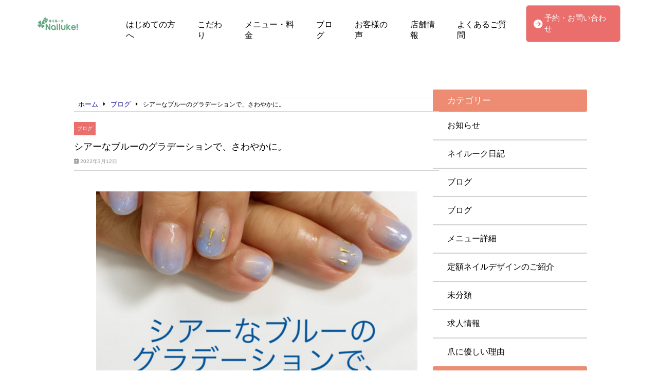

--- FILE ---
content_type: text/html; charset=UTF-8
request_url: https://nailnailuke.com/case/3291/
body_size: 13136
content:
<!doctype html>
<html lang="ja">
<head>
	<meta charset="UTF-8">
	<meta name="viewport" content="width=device-width, initial-scale=1">
	<title>シアーなブルーのグラデーションで、さわやかに。 | ネイルーク</title>
	<link rel="stylesheet" href="https://nailnailuke.com/wp-content/themes/angelica/style.css" type="text/css" />
		<link rel="profile" href="https://gmpg.org/xfn/11">
	<script
  src="https://code.jquery.com/jquery-3.4.1.min.js"
  integrity="sha256-CSXorXvZcTkaix6Yvo6HppcZGetbYMGWSFlBw8HfCJo="
  crossorigin="anonymous"></script>
  <script src="https://kit.fontawesome.com/908e38044a.js" crossorigin="anonymous"></script>
<link href="https://use.fontawesome.com/releases/v5.15.4/css/all.css" rel="stylesheet">
<link href="https://site-assets.fontawesome.com/releases/v6.7.2/css/all.css" rel="stylesheet">
	<meta name='robots' content='index, follow, max-image-preview:large, max-snippet:-1, max-video-preview:-1' />
	<style>img:is([sizes="auto" i], [sizes^="auto," i]) { contain-intrinsic-size: 3000px 1500px }</style>
	
	<!-- This site is optimized with the Yoast SEO plugin v24.6 - https://yoast.com/wordpress/plugins/seo/ -->
	<title>シアーなブルーのグラデーションで、さわやかに。 | ネイルーク</title>
	<meta name="description" content="春が始まり、ネイルのカラーも、軽やかなものにしたい気分が高まりますね。こちらのブルーは、細かい粒子のラメ入りで、重くない印象の、さわやかな仕上がりになるので、春" />
	<link rel="canonical" href="https://nailnailuke.com/case/3291/" />
	<meta property="og:locale" content="ja_JP" />
	<meta property="og:type" content="article" />
	<meta property="og:title" content="シアーなブルーのグラデーションで、さわやかに。 | ネイルーク" />
	<meta property="og:description" content="春が始まり、ネイルのカラーも、軽やかなものにしたい気分が高まりますね。こちらのブルーは、細かい粒子のラメ入りで、重くない印象の、さわやかな仕上がりになるので、春" />
	<meta property="og:url" content="https://nailnailuke.com/case/3291/" />
	<meta property="og:site_name" content="ネイルーク" />
	<meta property="article:published_time" content="2022-03-11T15:11:08+00:00" />
	<meta property="article:modified_time" content="2022-03-11T15:11:09+00:00" />
	<meta property="og:image" content="https://nailnailuke.com/wp-content/uploads/2022/03/img_5650.jpg" />
	<meta property="og:image:width" content="1800" />
	<meta property="og:image:height" content="1800" />
	<meta property="og:image:type" content="image/jpeg" />
	<meta name="author" content="nailn-3574" />
	<meta name="twitter:card" content="summary_large_image" />
	<script type="application/ld+json" class="yoast-schema-graph">{"@context":"https://schema.org","@graph":[{"@type":"Article","@id":"https://nailnailuke.com/case/3291/#article","isPartOf":{"@id":"https://nailnailuke.com/case/3291/"},"author":{"name":"nailn-3574","@id":"https://nailnailuke.com/#/schema/person/05a4d665ab989234462a6e0e1b7ed1a0"},"headline":"シアーなブルーのグラデーションで、さわやかに。","datePublished":"2022-03-11T15:11:08+00:00","dateModified":"2022-03-11T15:11:09+00:00","mainEntityOfPage":{"@id":"https://nailnailuke.com/case/3291/"},"wordCount":8,"commentCount":0,"publisher":{"@id":"https://nailnailuke.com/#organization"},"image":{"@id":"https://nailnailuke.com/case/3291/#primaryimage"},"thumbnailUrl":"https://nailnailuke.com/wp-content/uploads/2022/03/img_5650.jpg","articleSection":["ブログ"],"inLanguage":"ja","potentialAction":[{"@type":"CommentAction","name":"Comment","target":["https://nailnailuke.com/case/3291/#respond"]}]},{"@type":"WebPage","@id":"https://nailnailuke.com/case/3291/","url":"https://nailnailuke.com/case/3291/","name":"シアーなブルーのグラデーションで、さわやかに。 | ネイルーク","isPartOf":{"@id":"https://nailnailuke.com/#website"},"primaryImageOfPage":{"@id":"https://nailnailuke.com/case/3291/#primaryimage"},"image":{"@id":"https://nailnailuke.com/case/3291/#primaryimage"},"thumbnailUrl":"https://nailnailuke.com/wp-content/uploads/2022/03/img_5650.jpg","datePublished":"2022-03-11T15:11:08+00:00","dateModified":"2022-03-11T15:11:09+00:00","description":"春が始まり、ネイルのカラーも、軽やかなものにしたい気分が高まりますね。こちらのブルーは、細かい粒子のラメ入りで、重くない印象の、さわやかな仕上がりになるので、春","breadcrumb":{"@id":"https://nailnailuke.com/case/3291/#breadcrumb"},"inLanguage":"ja","potentialAction":[{"@type":"ReadAction","target":["https://nailnailuke.com/case/3291/"]}]},{"@type":"ImageObject","inLanguage":"ja","@id":"https://nailnailuke.com/case/3291/#primaryimage","url":"https://nailnailuke.com/wp-content/uploads/2022/03/img_5650.jpg","contentUrl":"https://nailnailuke.com/wp-content/uploads/2022/03/img_5650.jpg","width":1800,"height":1800},{"@type":"BreadcrumbList","@id":"https://nailnailuke.com/case/3291/#breadcrumb","itemListElement":[{"@type":"ListItem","position":1,"name":"ホーム","item":"https://nailnailuke.com/"},{"@type":"ListItem","position":2,"name":"シアーなブルーのグラデーションで、さわやかに。"}]},{"@type":"WebSite","@id":"https://nailnailuke.com/#website","url":"https://nailnailuke.com/","name":"ネイルーク","description":"爪を傷めずに、キレイなネイル。","publisher":{"@id":"https://nailnailuke.com/#organization"},"potentialAction":[{"@type":"SearchAction","target":{"@type":"EntryPoint","urlTemplate":"https://nailnailuke.com/?s={search_term_string}"},"query-input":{"@type":"PropertyValueSpecification","valueRequired":true,"valueName":"search_term_string"}}],"inLanguage":"ja"},{"@type":"Organization","@id":"https://nailnailuke.com/#organization","name":"ネイルーク","url":"https://nailnailuke.com/","logo":{"@type":"ImageObject","inLanguage":"ja","@id":"https://nailnailuke.com/#/schema/logo/image/","url":"https://nailnailuke.com/wp-content/uploads/2020/03/cb41d5c2ae3052dc659083f9ed689c7a.jpg","contentUrl":"https://nailnailuke.com/wp-content/uploads/2020/03/cb41d5c2ae3052dc659083f9ed689c7a.jpg","width":548,"height":221,"caption":"ネイルーク"},"image":{"@id":"https://nailnailuke.com/#/schema/logo/image/"}},{"@type":"Person","@id":"https://nailnailuke.com/#/schema/person/05a4d665ab989234462a6e0e1b7ed1a0","name":"nailn-3574","image":{"@type":"ImageObject","inLanguage":"ja","@id":"https://nailnailuke.com/#/schema/person/image/","url":"https://secure.gravatar.com/avatar/966bc4600d409bc972fc805bb934000a?s=96&d=mm&r=g","contentUrl":"https://secure.gravatar.com/avatar/966bc4600d409bc972fc805bb934000a?s=96&d=mm&r=g","caption":"nailn-3574"},"url":"https://nailnailuke.com/author/nailn-3574/"}]}</script>
	<!-- / Yoast SEO plugin. -->


<link rel="alternate" type="application/rss+xml" title="ネイルーク &raquo; フィード" href="https://nailnailuke.com/feed/" />
<link rel="alternate" type="application/rss+xml" title="ネイルーク &raquo; コメントフィード" href="https://nailnailuke.com/comments/feed/" />
<link rel="alternate" type="application/rss+xml" title="ネイルーク &raquo; シアーなブルーのグラデーションで、さわやかに。 のコメントのフィード" href="https://nailnailuke.com/case/3291/feed/" />
<script type="text/javascript">
/* <![CDATA[ */
window._wpemojiSettings = {"baseUrl":"https:\/\/s.w.org\/images\/core\/emoji\/15.0.3\/72x72\/","ext":".png","svgUrl":"https:\/\/s.w.org\/images\/core\/emoji\/15.0.3\/svg\/","svgExt":".svg","source":{"concatemoji":"https:\/\/nailnailuke.com\/wp-includes\/js\/wp-emoji-release.min.js?ver=6.7.4"}};
/*! This file is auto-generated */
!function(i,n){var o,s,e;function c(e){try{var t={supportTests:e,timestamp:(new Date).valueOf()};sessionStorage.setItem(o,JSON.stringify(t))}catch(e){}}function p(e,t,n){e.clearRect(0,0,e.canvas.width,e.canvas.height),e.fillText(t,0,0);var t=new Uint32Array(e.getImageData(0,0,e.canvas.width,e.canvas.height).data),r=(e.clearRect(0,0,e.canvas.width,e.canvas.height),e.fillText(n,0,0),new Uint32Array(e.getImageData(0,0,e.canvas.width,e.canvas.height).data));return t.every(function(e,t){return e===r[t]})}function u(e,t,n){switch(t){case"flag":return n(e,"\ud83c\udff3\ufe0f\u200d\u26a7\ufe0f","\ud83c\udff3\ufe0f\u200b\u26a7\ufe0f")?!1:!n(e,"\ud83c\uddfa\ud83c\uddf3","\ud83c\uddfa\u200b\ud83c\uddf3")&&!n(e,"\ud83c\udff4\udb40\udc67\udb40\udc62\udb40\udc65\udb40\udc6e\udb40\udc67\udb40\udc7f","\ud83c\udff4\u200b\udb40\udc67\u200b\udb40\udc62\u200b\udb40\udc65\u200b\udb40\udc6e\u200b\udb40\udc67\u200b\udb40\udc7f");case"emoji":return!n(e,"\ud83d\udc26\u200d\u2b1b","\ud83d\udc26\u200b\u2b1b")}return!1}function f(e,t,n){var r="undefined"!=typeof WorkerGlobalScope&&self instanceof WorkerGlobalScope?new OffscreenCanvas(300,150):i.createElement("canvas"),a=r.getContext("2d",{willReadFrequently:!0}),o=(a.textBaseline="top",a.font="600 32px Arial",{});return e.forEach(function(e){o[e]=t(a,e,n)}),o}function t(e){var t=i.createElement("script");t.src=e,t.defer=!0,i.head.appendChild(t)}"undefined"!=typeof Promise&&(o="wpEmojiSettingsSupports",s=["flag","emoji"],n.supports={everything:!0,everythingExceptFlag:!0},e=new Promise(function(e){i.addEventListener("DOMContentLoaded",e,{once:!0})}),new Promise(function(t){var n=function(){try{var e=JSON.parse(sessionStorage.getItem(o));if("object"==typeof e&&"number"==typeof e.timestamp&&(new Date).valueOf()<e.timestamp+604800&&"object"==typeof e.supportTests)return e.supportTests}catch(e){}return null}();if(!n){if("undefined"!=typeof Worker&&"undefined"!=typeof OffscreenCanvas&&"undefined"!=typeof URL&&URL.createObjectURL&&"undefined"!=typeof Blob)try{var e="postMessage("+f.toString()+"("+[JSON.stringify(s),u.toString(),p.toString()].join(",")+"));",r=new Blob([e],{type:"text/javascript"}),a=new Worker(URL.createObjectURL(r),{name:"wpTestEmojiSupports"});return void(a.onmessage=function(e){c(n=e.data),a.terminate(),t(n)})}catch(e){}c(n=f(s,u,p))}t(n)}).then(function(e){for(var t in e)n.supports[t]=e[t],n.supports.everything=n.supports.everything&&n.supports[t],"flag"!==t&&(n.supports.everythingExceptFlag=n.supports.everythingExceptFlag&&n.supports[t]);n.supports.everythingExceptFlag=n.supports.everythingExceptFlag&&!n.supports.flag,n.DOMReady=!1,n.readyCallback=function(){n.DOMReady=!0}}).then(function(){return e}).then(function(){var e;n.supports.everything||(n.readyCallback(),(e=n.source||{}).concatemoji?t(e.concatemoji):e.wpemoji&&e.twemoji&&(t(e.twemoji),t(e.wpemoji)))}))}((window,document),window._wpemojiSettings);
/* ]]> */
</script>
<link rel='stylesheet' id='sbi_styles-css' href='https://nailnailuke.com/wp-content/plugins/instagram-feed/css/sbi-styles.min.css?ver=6.9.1' type='text/css' media='all' />
<style id='wp-emoji-styles-inline-css' type='text/css'>

	img.wp-smiley, img.emoji {
		display: inline !important;
		border: none !important;
		box-shadow: none !important;
		height: 1em !important;
		width: 1em !important;
		margin: 0 0.07em !important;
		vertical-align: -0.1em !important;
		background: none !important;
		padding: 0 !important;
	}
</style>
<link rel='stylesheet' id='wp-block-library-css' href='https://nailnailuke.com/wp-includes/css/dist/block-library/style.min.css?ver=6.7.4' type='text/css' media='all' />
<style id='classic-theme-styles-inline-css' type='text/css'>
/*! This file is auto-generated */
.wp-block-button__link{color:#fff;background-color:#32373c;border-radius:9999px;box-shadow:none;text-decoration:none;padding:calc(.667em + 2px) calc(1.333em + 2px);font-size:1.125em}.wp-block-file__button{background:#32373c;color:#fff;text-decoration:none}
</style>
<style id='global-styles-inline-css' type='text/css'>
:root{--wp--preset--aspect-ratio--square: 1;--wp--preset--aspect-ratio--4-3: 4/3;--wp--preset--aspect-ratio--3-4: 3/4;--wp--preset--aspect-ratio--3-2: 3/2;--wp--preset--aspect-ratio--2-3: 2/3;--wp--preset--aspect-ratio--16-9: 16/9;--wp--preset--aspect-ratio--9-16: 9/16;--wp--preset--color--black: #000000;--wp--preset--color--cyan-bluish-gray: #abb8c3;--wp--preset--color--white: #ffffff;--wp--preset--color--pale-pink: #f78da7;--wp--preset--color--vivid-red: #cf2e2e;--wp--preset--color--luminous-vivid-orange: #ff6900;--wp--preset--color--luminous-vivid-amber: #fcb900;--wp--preset--color--light-green-cyan: #7bdcb5;--wp--preset--color--vivid-green-cyan: #00d084;--wp--preset--color--pale-cyan-blue: #8ed1fc;--wp--preset--color--vivid-cyan-blue: #0693e3;--wp--preset--color--vivid-purple: #9b51e0;--wp--preset--gradient--vivid-cyan-blue-to-vivid-purple: linear-gradient(135deg,rgba(6,147,227,1) 0%,rgb(155,81,224) 100%);--wp--preset--gradient--light-green-cyan-to-vivid-green-cyan: linear-gradient(135deg,rgb(122,220,180) 0%,rgb(0,208,130) 100%);--wp--preset--gradient--luminous-vivid-amber-to-luminous-vivid-orange: linear-gradient(135deg,rgba(252,185,0,1) 0%,rgba(255,105,0,1) 100%);--wp--preset--gradient--luminous-vivid-orange-to-vivid-red: linear-gradient(135deg,rgba(255,105,0,1) 0%,rgb(207,46,46) 100%);--wp--preset--gradient--very-light-gray-to-cyan-bluish-gray: linear-gradient(135deg,rgb(238,238,238) 0%,rgb(169,184,195) 100%);--wp--preset--gradient--cool-to-warm-spectrum: linear-gradient(135deg,rgb(74,234,220) 0%,rgb(151,120,209) 20%,rgb(207,42,186) 40%,rgb(238,44,130) 60%,rgb(251,105,98) 80%,rgb(254,248,76) 100%);--wp--preset--gradient--blush-light-purple: linear-gradient(135deg,rgb(255,206,236) 0%,rgb(152,150,240) 100%);--wp--preset--gradient--blush-bordeaux: linear-gradient(135deg,rgb(254,205,165) 0%,rgb(254,45,45) 50%,rgb(107,0,62) 100%);--wp--preset--gradient--luminous-dusk: linear-gradient(135deg,rgb(255,203,112) 0%,rgb(199,81,192) 50%,rgb(65,88,208) 100%);--wp--preset--gradient--pale-ocean: linear-gradient(135deg,rgb(255,245,203) 0%,rgb(182,227,212) 50%,rgb(51,167,181) 100%);--wp--preset--gradient--electric-grass: linear-gradient(135deg,rgb(202,248,128) 0%,rgb(113,206,126) 100%);--wp--preset--gradient--midnight: linear-gradient(135deg,rgb(2,3,129) 0%,rgb(40,116,252) 100%);--wp--preset--font-size--small: 13px;--wp--preset--font-size--medium: 20px;--wp--preset--font-size--large: 36px;--wp--preset--font-size--x-large: 42px;--wp--preset--spacing--20: 0.44rem;--wp--preset--spacing--30: 0.67rem;--wp--preset--spacing--40: 1rem;--wp--preset--spacing--50: 1.5rem;--wp--preset--spacing--60: 2.25rem;--wp--preset--spacing--70: 3.38rem;--wp--preset--spacing--80: 5.06rem;--wp--preset--shadow--natural: 6px 6px 9px rgba(0, 0, 0, 0.2);--wp--preset--shadow--deep: 12px 12px 50px rgba(0, 0, 0, 0.4);--wp--preset--shadow--sharp: 6px 6px 0px rgba(0, 0, 0, 0.2);--wp--preset--shadow--outlined: 6px 6px 0px -3px rgba(255, 255, 255, 1), 6px 6px rgba(0, 0, 0, 1);--wp--preset--shadow--crisp: 6px 6px 0px rgba(0, 0, 0, 1);}:where(.is-layout-flex){gap: 0.5em;}:where(.is-layout-grid){gap: 0.5em;}body .is-layout-flex{display: flex;}.is-layout-flex{flex-wrap: wrap;align-items: center;}.is-layout-flex > :is(*, div){margin: 0;}body .is-layout-grid{display: grid;}.is-layout-grid > :is(*, div){margin: 0;}:where(.wp-block-columns.is-layout-flex){gap: 2em;}:where(.wp-block-columns.is-layout-grid){gap: 2em;}:where(.wp-block-post-template.is-layout-flex){gap: 1.25em;}:where(.wp-block-post-template.is-layout-grid){gap: 1.25em;}.has-black-color{color: var(--wp--preset--color--black) !important;}.has-cyan-bluish-gray-color{color: var(--wp--preset--color--cyan-bluish-gray) !important;}.has-white-color{color: var(--wp--preset--color--white) !important;}.has-pale-pink-color{color: var(--wp--preset--color--pale-pink) !important;}.has-vivid-red-color{color: var(--wp--preset--color--vivid-red) !important;}.has-luminous-vivid-orange-color{color: var(--wp--preset--color--luminous-vivid-orange) !important;}.has-luminous-vivid-amber-color{color: var(--wp--preset--color--luminous-vivid-amber) !important;}.has-light-green-cyan-color{color: var(--wp--preset--color--light-green-cyan) !important;}.has-vivid-green-cyan-color{color: var(--wp--preset--color--vivid-green-cyan) !important;}.has-pale-cyan-blue-color{color: var(--wp--preset--color--pale-cyan-blue) !important;}.has-vivid-cyan-blue-color{color: var(--wp--preset--color--vivid-cyan-blue) !important;}.has-vivid-purple-color{color: var(--wp--preset--color--vivid-purple) !important;}.has-black-background-color{background-color: var(--wp--preset--color--black) !important;}.has-cyan-bluish-gray-background-color{background-color: var(--wp--preset--color--cyan-bluish-gray) !important;}.has-white-background-color{background-color: var(--wp--preset--color--white) !important;}.has-pale-pink-background-color{background-color: var(--wp--preset--color--pale-pink) !important;}.has-vivid-red-background-color{background-color: var(--wp--preset--color--vivid-red) !important;}.has-luminous-vivid-orange-background-color{background-color: var(--wp--preset--color--luminous-vivid-orange) !important;}.has-luminous-vivid-amber-background-color{background-color: var(--wp--preset--color--luminous-vivid-amber) !important;}.has-light-green-cyan-background-color{background-color: var(--wp--preset--color--light-green-cyan) !important;}.has-vivid-green-cyan-background-color{background-color: var(--wp--preset--color--vivid-green-cyan) !important;}.has-pale-cyan-blue-background-color{background-color: var(--wp--preset--color--pale-cyan-blue) !important;}.has-vivid-cyan-blue-background-color{background-color: var(--wp--preset--color--vivid-cyan-blue) !important;}.has-vivid-purple-background-color{background-color: var(--wp--preset--color--vivid-purple) !important;}.has-black-border-color{border-color: var(--wp--preset--color--black) !important;}.has-cyan-bluish-gray-border-color{border-color: var(--wp--preset--color--cyan-bluish-gray) !important;}.has-white-border-color{border-color: var(--wp--preset--color--white) !important;}.has-pale-pink-border-color{border-color: var(--wp--preset--color--pale-pink) !important;}.has-vivid-red-border-color{border-color: var(--wp--preset--color--vivid-red) !important;}.has-luminous-vivid-orange-border-color{border-color: var(--wp--preset--color--luminous-vivid-orange) !important;}.has-luminous-vivid-amber-border-color{border-color: var(--wp--preset--color--luminous-vivid-amber) !important;}.has-light-green-cyan-border-color{border-color: var(--wp--preset--color--light-green-cyan) !important;}.has-vivid-green-cyan-border-color{border-color: var(--wp--preset--color--vivid-green-cyan) !important;}.has-pale-cyan-blue-border-color{border-color: var(--wp--preset--color--pale-cyan-blue) !important;}.has-vivid-cyan-blue-border-color{border-color: var(--wp--preset--color--vivid-cyan-blue) !important;}.has-vivid-purple-border-color{border-color: var(--wp--preset--color--vivid-purple) !important;}.has-vivid-cyan-blue-to-vivid-purple-gradient-background{background: var(--wp--preset--gradient--vivid-cyan-blue-to-vivid-purple) !important;}.has-light-green-cyan-to-vivid-green-cyan-gradient-background{background: var(--wp--preset--gradient--light-green-cyan-to-vivid-green-cyan) !important;}.has-luminous-vivid-amber-to-luminous-vivid-orange-gradient-background{background: var(--wp--preset--gradient--luminous-vivid-amber-to-luminous-vivid-orange) !important;}.has-luminous-vivid-orange-to-vivid-red-gradient-background{background: var(--wp--preset--gradient--luminous-vivid-orange-to-vivid-red) !important;}.has-very-light-gray-to-cyan-bluish-gray-gradient-background{background: var(--wp--preset--gradient--very-light-gray-to-cyan-bluish-gray) !important;}.has-cool-to-warm-spectrum-gradient-background{background: var(--wp--preset--gradient--cool-to-warm-spectrum) !important;}.has-blush-light-purple-gradient-background{background: var(--wp--preset--gradient--blush-light-purple) !important;}.has-blush-bordeaux-gradient-background{background: var(--wp--preset--gradient--blush-bordeaux) !important;}.has-luminous-dusk-gradient-background{background: var(--wp--preset--gradient--luminous-dusk) !important;}.has-pale-ocean-gradient-background{background: var(--wp--preset--gradient--pale-ocean) !important;}.has-electric-grass-gradient-background{background: var(--wp--preset--gradient--electric-grass) !important;}.has-midnight-gradient-background{background: var(--wp--preset--gradient--midnight) !important;}.has-small-font-size{font-size: var(--wp--preset--font-size--small) !important;}.has-medium-font-size{font-size: var(--wp--preset--font-size--medium) !important;}.has-large-font-size{font-size: var(--wp--preset--font-size--large) !important;}.has-x-large-font-size{font-size: var(--wp--preset--font-size--x-large) !important;}
:where(.wp-block-post-template.is-layout-flex){gap: 1.25em;}:where(.wp-block-post-template.is-layout-grid){gap: 1.25em;}
:where(.wp-block-columns.is-layout-flex){gap: 2em;}:where(.wp-block-columns.is-layout-grid){gap: 2em;}
:root :where(.wp-block-pullquote){font-size: 1.5em;line-height: 1.6;}
</style>
<link rel='stylesheet' id='angelica-style-css' href='https://nailnailuke.com/wp-content/themes/angelica/style.css?ver=6.7.4' type='text/css' media='all' />
<link rel='stylesheet' id='wp-pagenavi-css' href='https://nailnailuke.com/wp-content/plugins/wp-pagenavi/pagenavi-css.css?ver=2.70' type='text/css' media='all' />
<link rel="https://api.w.org/" href="https://nailnailuke.com/wp-json/" /><link rel="alternate" title="JSON" type="application/json" href="https://nailnailuke.com/wp-json/wp/v2/posts/3291" /><link rel="EditURI" type="application/rsd+xml" title="RSD" href="https://nailnailuke.com/xmlrpc.php?rsd" />
<meta name="generator" content="WordPress 6.7.4" />
<link rel='shortlink' href='https://nailnailuke.com/?p=3291' />
<link rel="alternate" title="oEmbed (JSON)" type="application/json+oembed" href="https://nailnailuke.com/wp-json/oembed/1.0/embed?url=https%3A%2F%2Fnailnailuke.com%2Fcase%2F3291%2F" />
<link rel="alternate" title="oEmbed (XML)" type="text/xml+oembed" href="https://nailnailuke.com/wp-json/oembed/1.0/embed?url=https%3A%2F%2Fnailnailuke.com%2Fcase%2F3291%2F&#038;format=xml" />
<link rel="pingback" href="https://nailnailuke.com/xmlrpc.php">		<style type="text/css" id="wp-custom-css">
			    			</style>
					    <!-- template_part'pink' -->
<style>
	.normal_h2:after {
		border-bottom: solid 1.5px #ED8C72 !important;
	}
	.blueback_h3{
		background-color:#ED8C72;
	}
	.toppage_nav-smp i {
		color: #ED8C72;
	}
	.tpnavi{
		border-bottom: 1px solid #ED8C72;
	}
	.vr_textbox,.vl_textbox{
		background-color:#ED8C72;
	}
	.btn{
	background-color: #ED8C72;
	}
	.footer_contact_btn{
    	background-color: #ED8C72;
		border: solid 2px #E77688;
	}
	#whitever a{
		color:#3f3f3f;
	}
	footer{
		background-color:#ED8C72;
	}
	.toppage_nav li:hover{
		background-color:#ED8C72;
	}
	#single-main h2{
		background-color: #ED8C72 !important;
	}
	.widget-title {
		background-color: #ED8C72 !important;
	}
	.l404linkbox{
		background-color:#ED8C72;
	}
	.permlink_btn,.perms_btn{
		background-color:#ED8C72;
	}
	.cat_contents h2{
		background-color: #ED8C72 !important;
	}
	.cat_contents h3:after{
		border-bottom: solid 1.5px #ED8C72 !important;
	}
	#archive_title {
		border-left: 14px solid #ED8C72;
	}
	.access_title{
		border-left:10px solid #ED8C72;
		border-right:10px solid #ED8C72;
	}
	.image_num{
		color:#ED8C72;
		border:3.4px solid #ED8C72;
	}
</style>			<!-- head tags template. -->

<!-- Global site tag (gtag.js) - Google Ads: 528851420 -->
<script async src="https://www.googletagmanager.com/gtag/js?id=AW-528851420"></script>
<script>
  window.dataLayer = window.dataLayer || [];
  function gtag(){dataLayer.push(arguments);}
  gtag('js', new Date());

  gtag('config', 'AW-528851420');
  gtag('config', 'UA-191893692-1');
</script>

<script async src="https://s.yimg.jp/images/listing/tool/cv/ytag.js"></script>
<script>
window.yjDataLayer = window.yjDataLayer || [];
function ytag() { yjDataLayer.push(arguments); }
ytag({"type":"ycl_cookie"});
</script>
	<script src="https://nailnailuke.com/wp-content/themes/angelica/common.js"></script>
</head>
	<body class="post-template-default single single-post postid-3291 single-format-standard wp-custom-logo">
		<!-- body tags template. -->

	<header class="" id="smp-header-other">
				<div class="logo-smp">
			<a href="https://nailnailuke.com">
				<a href="https://nailnailuke.com/" class="custom-logo-link" rel="home"><img width="548" height="221" src="https://nailnailuke.com/wp-content/uploads/2020/03/cb41d5c2ae3052dc659083f9ed689c7a.jpg" class="custom-logo" alt="ネイルーク" decoding="async" fetchpriority="high" srcset="https://nailnailuke.com/wp-content/uploads/2020/03/cb41d5c2ae3052dc659083f9ed689c7a.jpg 548w, https://nailnailuke.com/wp-content/uploads/2020/03/cb41d5c2ae3052dc659083f9ed689c7a-300x121.jpg 300w" sizes="(max-width: 548px) 100vw, 548px" /></a>			</a>
		</div>
					</div>
		<div class="toppage_nav">
			<ul id="menu-main_menu" class="menu"><li id="menu-item-1298" class="menu-item menu-item-type-post_type menu-item-object-page menu-item-home menu-item-1298"><a href="https://nailnailuke.com/">はじめての方へ</a></li>
<li id="menu-item-1302" class="menu-item menu-item-type-post_type menu-item-object-page menu-item-1302"><a href="https://nailnailuke.com/feature/">こだわり</a></li>
<li id="menu-item-1303" class="menu-item menu-item-type-post_type menu-item-object-page menu-item-1303"><a href="https://nailnailuke.com/menu/">メニュー・料金</a></li>
<li id="menu-item-1276" class="menu-item menu-item-type-taxonomy menu-item-object-category current-post-ancestor current-menu-parent current-post-parent menu-item-1276"><a href="https://nailnailuke.com/category/case/">ブログ</a></li>
<li id="menu-item-1297" class="menu-item menu-item-type-post_type menu-item-object-page menu-item-1297"><a href="https://nailnailuke.com/voice/">お客様の声</a></li>
<li id="menu-item-1292" class="menu-item menu-item-type-post_type menu-item-object-page menu-item-1292"><a href="https://nailnailuke.com/shopinfo/">店舗情報</a></li>
<li id="menu-item-1293" class="menu-item menu-item-type-post_type menu-item-object-page menu-item-1293"><a href="https://nailnailuke.com/faq/">よくあるご質問</a></li>
</ul>		</div>
		<!-- contact-btn-part -->

<div class="header_contact_btn" id="header_nav2">
	<a href="https://nailnailuke.com/contact/">
		<i class="fas fa-arrow-circle-right" style="margin-right:4px;"></i>
		<p>予約・お問い合わせ</p>
	</a>
</div>		</header>
		<div class="humburger">
			<div id="nav-drawer">
				<input id="nav-input" type="checkbox" class="nav-unshown">
				<label id="nav-open" for="nav-input"><span></span></label>
				<label class="nav-unshown" id="nav-close" for="nav-input"></label>
				<div id="nav-content">
					<ul id="menu-other_menu" class="menu"><li id="menu-item-1299" class="menu-item menu-item-type-post_type menu-item-object-page menu-item-home menu-item-1299"><a href="https://nailnailuke.com/">はじめての方へ</a></li>
<li id="menu-item-1300" class="menu-item menu-item-type-post_type menu-item-object-page menu-item-1300"><a href="https://nailnailuke.com/feature/">こだわり</a></li>
<li id="menu-item-1301" class="menu-item menu-item-type-post_type menu-item-object-page menu-item-1301"><a href="https://nailnailuke.com/menu/">メニュー・料金</a></li>
<li id="menu-item-1277" class="menu-item menu-item-type-taxonomy menu-item-object-category current-post-ancestor current-menu-parent current-post-parent menu-item-1277"><a href="https://nailnailuke.com/category/case/">ブログ</a></li>
<li id="menu-item-1294" class="menu-item menu-item-type-post_type menu-item-object-page menu-item-1294"><a href="https://nailnailuke.com/voice/">お客様の声</a></li>
<li id="menu-item-1296" class="menu-item menu-item-type-post_type menu-item-object-page menu-item-1296"><a href="https://nailnailuke.com/shopinfo/">店舗情報</a></li>
<li id="menu-item-1295" class="menu-item menu-item-type-post_type menu-item-object-page menu-item-1295"><a href="https://nailnailuke.com/faq/">よくあるご質問</a></li>
<li id="menu-item-2477" class="menu-item menu-item-type-taxonomy menu-item-object-category menu-item-2477"><a href="https://nailnailuke.com/category/blog/">ブログ</a></li>
</ul>				</div>
			</div>
		</div>
<style>
	a.twitter{
		background:#000 !important;
	}
</style>
	<div id="container">
		<main id="single-main">
			<div class="breadcrumb_box">
				<div id="breadcrumb"><ul><li><a href="https://nailnailuke.com"><span>ホーム</span></a></li><li><a href="https://nailnailuke.com/category/case/"><span>ブログ</span></a></li><li><span>シアーなブルーのグラデーションで、さわやかに。</span></li></ul></div>			</div>
			<div class="category_box">
				<ul class="post-categories">
	<li><a href="https://nailnailuke.com/category/case/" rel="category tag">ブログ</a></li></ul>			</div>
			<div class="post_title">
				<h1>シアーなブルーのグラデーションで、さわやかに。</h1>
			</div>
			<div class="post_date">
				<i class="far fa-calendar-alt"></i>
				2022年3月12日			</div>
						<div class="thumnail_box">
			<img width="640" height="640" src="https://nailnailuke.com/wp-content/uploads/2022/03/img_5650-1024x1024.jpg" class="attachment-large size-large wp-post-image" alt="" decoding="async" srcset="https://nailnailuke.com/wp-content/uploads/2022/03/img_5650-1024x1024.jpg 1024w, https://nailnailuke.com/wp-content/uploads/2022/03/img_5650-300x300.jpg 300w, https://nailnailuke.com/wp-content/uploads/2022/03/img_5650-150x150.jpg 150w, https://nailnailuke.com/wp-content/uploads/2022/03/img_5650-768x768.jpg 768w, https://nailnailuke.com/wp-content/uploads/2022/03/img_5650-1536x1536.jpg 1536w, https://nailnailuke.com/wp-content/uploads/2022/03/img_5650.jpg 1800w" sizes="(max-width: 640px) 100vw, 640px" />			</div>
										<div class="single-content">
								
<figure class="wp-block-image size-large"><img decoding="async" width="1800" height="1800" src="https://nailnailuke.com/wp-content/uploads/2022/03/img_5650.jpg" alt="" class="wp-image-3290" srcset="https://nailnailuke.com/wp-content/uploads/2022/03/img_5650.jpg 1800w, https://nailnailuke.com/wp-content/uploads/2022/03/img_5650-300x300.jpg 300w, https://nailnailuke.com/wp-content/uploads/2022/03/img_5650-1024x1024.jpg 1024w, https://nailnailuke.com/wp-content/uploads/2022/03/img_5650-150x150.jpg 150w, https://nailnailuke.com/wp-content/uploads/2022/03/img_5650-768x768.jpg 768w, https://nailnailuke.com/wp-content/uploads/2022/03/img_5650-1536x1536.jpg 1536w" sizes="(max-width: 1800px) 100vw, 1800px" /><figcaption>春が始まり、ネイルのカラーも、軽やかなものにしたい気分が高まりますね。<br><br>こちらのブルーは、細かい粒子のラメ入りで、重くない印象の、さわやかな仕上がりになるので、春にオススメです。<br><br>定額ネイル「シンプルデザイン」コースから、お選びいただけるデザインです。ジェルもアートも、お色変更できます。<br><br>【ネイルークは、地爪の表面を削らず、オフ時もマシンは使用しません。化粧品登録済みの高品質ジェルで、丁寧に施術します】<br>・・・<br>ネイルサロン　Nailuke!（ネイルーク）<br>都営浅草線戸越駅から徒歩4分/東急池上線戸越銀座駅から徒歩6分/東急大井町線戸越公園駅から徒歩10分<br>東京都品川区戸越2-5-4 黒川ビル202<br>03-3786-7169<br><br>ホットペッパー<br>「ネイルーク　ホットペッパー」で検索<br><br>LINE<br>「@nailuke」でLINE内を検索<br><br>電話<br>0337867169<br><br>春ネイル　#2022春ネイル #ネイルサロン #ジェルネイル #戸越 #戸越ネイル #戸越銀座 #戸越銀座ネイル #品川区ネイル #品川ネイル #中延 #中延ネイル #荏原中延 #荏原中延ネイル #武蔵小山 #武蔵小山ネイル #シンプルネイル #定額ネイル #大人ネイル #上品ネイル #スワロフスキーネイル #ネイルケア #ハンドケア #フットケア #フット #自爪ケア #地爪ケア #爪に優しい</figcaption></figure>
							</div>
									<!-- template_part case_roop -->
<!-- case roop started. -->
							<h2 class="normal_h2" id="case_h2">新着の施術事例</h2>
		<div class="case_roop_box" id="csb_single">
						<article class="article__item">
        <div class="article__head">
			<div class="thumnail_box">
				<img width="960" height="960" src="https://nailnailuke.com/wp-content/uploads/2026/01/IMG_9126.jpeg" class="attachment-post-thumbnail size-post-thumbnail wp-post-image" alt="" decoding="async" loading="lazy" srcset="https://nailnailuke.com/wp-content/uploads/2026/01/IMG_9126.jpeg 960w, https://nailnailuke.com/wp-content/uploads/2026/01/IMG_9126-300x300.jpeg 300w, https://nailnailuke.com/wp-content/uploads/2026/01/IMG_9126-150x150.jpeg 150w, https://nailnailuke.com/wp-content/uploads/2026/01/IMG_9126-768x768.jpeg 768w" sizes="auto, (max-width: 960px) 100vw, 960px" />			</div>
            <h3 class="post_title">定額デザインのご紹介です。</h3>
			<div class="excerpt_box"><p><p>. . &#x1f342; 定額ネイルデザインのご紹介 &#x1f342; やわらかなトーンのグラデーションは、 シンプルでありながら指先をすっきりと 見せてく&#8230;</p>
</p></div>
			<div class="permlink_btn"><a href="https://nailnailuke.com/case/5059/">Read more</a>
			</div>
        </div>
		<a href="https://nailnailuke.com/case/5059/" class="permalink"></a>
    </article>
						<article class="article__item">
        <div class="article__head">
			<div class="thumnail_box">
				<img width="1080" height="1080" src="https://nailnailuke.com/wp-content/uploads/2025/12/621606d309b639cf04b562c2e2c37e09.png" class="attachment-post-thumbnail size-post-thumbnail wp-post-image" alt="" decoding="async" loading="lazy" srcset="https://nailnailuke.com/wp-content/uploads/2025/12/621606d309b639cf04b562c2e2c37e09.png 1080w, https://nailnailuke.com/wp-content/uploads/2025/12/621606d309b639cf04b562c2e2c37e09-300x300.png 300w, https://nailnailuke.com/wp-content/uploads/2025/12/621606d309b639cf04b562c2e2c37e09-1024x1024.png 1024w, https://nailnailuke.com/wp-content/uploads/2025/12/621606d309b639cf04b562c2e2c37e09-150x150.png 150w, https://nailnailuke.com/wp-content/uploads/2025/12/621606d309b639cf04b562c2e2c37e09-768x768.png 768w" sizes="auto, (max-width: 1080px) 100vw, 1080px" />			</div>
            <h3 class="post_title">1月のお休み＆年末年始のお知らせ</h3>
			<div class="excerpt_box"><p><p>. . &#x1f38d;【1月のお休み＆年末年始のお知らせ】&#x1f38d; 1日（木）〜6日（火） 13日（火）・14日（水） 19日（月）・20日（火）&#8230;</p>
</p></div>
			<div class="permlink_btn"><a href="https://nailnailuke.com/case/5055/">Read more</a>
			</div>
        </div>
		<a href="https://nailnailuke.com/case/5055/" class="permalink"></a>
    </article>
						<article class="article__item">
        <div class="article__head">
			<div class="thumnail_box">
				<img width="1080" height="1080" src="https://nailnailuke.com/wp-content/uploads/2025/12/582219640764104910.jpeg" class="attachment-post-thumbnail size-post-thumbnail wp-post-image" alt="" decoding="async" loading="lazy" srcset="https://nailnailuke.com/wp-content/uploads/2025/12/582219640764104910.jpeg 1080w, https://nailnailuke.com/wp-content/uploads/2025/12/582219640764104910-300x300.jpeg 300w, https://nailnailuke.com/wp-content/uploads/2025/12/582219640764104910-1024x1024.jpeg 1024w, https://nailnailuke.com/wp-content/uploads/2025/12/582219640764104910-150x150.jpeg 150w, https://nailnailuke.com/wp-content/uploads/2025/12/582219640764104910-768x768.jpeg 768w" sizes="auto, (max-width: 1080px) 100vw, 1080px" />			</div>
            <h3 class="post_title">6名さまのネイルお写真です。</h3>
			<div class="excerpt_box"><p><p>. . 6名さまのお客さまネイルです&#x1f485; 秋カラー、華やかデザイン・・・バリエーション豊かに仕上がりました&#x1f341;&#x2728; ネイ&#8230;</p>
</p></div>
			<div class="permlink_btn"><a href="https://nailnailuke.com/case/5045/">Read more</a>
			</div>
        </div>
		<a href="https://nailnailuke.com/case/5045/" class="permalink"></a>
    </article>
						<article class="article__item">
        <div class="article__head">
			<div class="thumnail_box">
				<img width="1080" height="1080" src="https://nailnailuke.com/wp-content/uploads/2025/12/IMG_8695.jpeg" class="attachment-post-thumbnail size-post-thumbnail wp-post-image" alt="" decoding="async" loading="lazy" srcset="https://nailnailuke.com/wp-content/uploads/2025/12/IMG_8695.jpeg 1080w, https://nailnailuke.com/wp-content/uploads/2025/12/IMG_8695-300x300.jpeg 300w, https://nailnailuke.com/wp-content/uploads/2025/12/IMG_8695-1024x1024.jpeg 1024w, https://nailnailuke.com/wp-content/uploads/2025/12/IMG_8695-150x150.jpeg 150w, https://nailnailuke.com/wp-content/uploads/2025/12/IMG_8695-768x768.jpeg 768w" sizes="auto, (max-width: 1080px) 100vw, 1080px" />			</div>
            <h3 class="post_title">定額デザインのご紹介です。</h3>
			<div class="excerpt_box"><p><p>. . &#x1f341; 定額ネイルデザインのご紹介 &#x1f341; 肌なじみのいいグレージュに、 べっこう柄をアクセントで！ パール＆ゴールドもプラスし&#8230;</p>
</p></div>
			<div class="permlink_btn"><a href="https://nailnailuke.com/case/5039/">Read more</a>
			</div>
        </div>
		<a href="https://nailnailuke.com/case/5039/" class="permalink"></a>
    </article>
						<article class="article__item">
        <div class="article__head">
			<div class="thumnail_box">
				<img width="1080" height="1080" src="https://nailnailuke.com/wp-content/uploads/2025/11/580538106273333834.jpeg" class="attachment-post-thumbnail size-post-thumbnail wp-post-image" alt="" decoding="async" loading="lazy" srcset="https://nailnailuke.com/wp-content/uploads/2025/11/580538106273333834.jpeg 1080w, https://nailnailuke.com/wp-content/uploads/2025/11/580538106273333834-300x300.jpeg 300w, https://nailnailuke.com/wp-content/uploads/2025/11/580538106273333834-1024x1024.jpeg 1024w, https://nailnailuke.com/wp-content/uploads/2025/11/580538106273333834-150x150.jpeg 150w, https://nailnailuke.com/wp-content/uploads/2025/11/580538106273333834-768x768.jpeg 768w" sizes="auto, (max-width: 1080px) 100vw, 1080px" />			</div>
            <h3 class="post_title">6名さまのネイルお写真です。</h3>
			<div class="excerpt_box"><p><p>. お客さま６名さまの、ネイルお写真です。 ありがとうございました！ ネイルークでは、爪に優しいジェルネイルに こだわっています。 地爪の表面を削らず、オフのと&#8230;</p>
</p></div>
			<div class="permlink_btn"><a href="https://nailnailuke.com/case/5027/">Read more</a>
			</div>
        </div>
		<a href="https://nailnailuke.com/case/5027/" class="permalink"></a>
    </article>
						<article class="article__item">
        <div class="article__head">
			<div class="thumnail_box">
				<img width="960" height="720" src="https://nailnailuke.com/wp-content/uploads/2025/10/IMG_8385.jpeg" class="attachment-post-thumbnail size-post-thumbnail wp-post-image" alt="" decoding="async" loading="lazy" srcset="https://nailnailuke.com/wp-content/uploads/2025/10/IMG_8385.jpeg 960w, https://nailnailuke.com/wp-content/uploads/2025/10/IMG_8385-300x225.jpeg 300w, https://nailnailuke.com/wp-content/uploads/2025/10/IMG_8385-768x576.jpeg 768w" sizes="auto, (max-width: 960px) 100vw, 960px" />			</div>
            <h3 class="post_title">新色入荷しました！</h3>
			<div class="excerpt_box"><p><p>. . 秋の新色が仲間入りしました&#x2728; くすみ系ピンクベージュ 透け感のあるローズ系ベージュ 明るいラベンダー 落ち着きのあるブルー ストレートなレ&#8230;</p>
</p></div>
			<div class="permlink_btn"><a href="https://nailnailuke.com/case/5021/">Read more</a>
			</div>
        </div>
		<a href="https://nailnailuke.com/case/5021/" class="permalink"></a>
    </article>
					</div>
<div class="perms_btn"><a href="https://nailnailuke.com/category/case/">施術事例をもっと見る</a></div>
					<!-- case roop ended. -->					</main><!-- #main -->
	</div><!-- #container -->


<aside id="secondary" class="widget-area">
	<section id="categories-3" class="widget widget_categories"><h2 class="widget-title">カテゴリー</h2>
			<ul>
					<li class="cat-item cat-item-8"><a href="https://nailnailuke.com/category/blog/%e3%81%8a%e7%9f%a5%e3%82%89%e3%81%9b/">お知らせ</a>
</li>
	<li class="cat-item cat-item-17"><a href="https://nailnailuke.com/category/%e3%83%8d%e3%82%a4%e3%83%ab%e3%83%bc%e3%82%af%e6%97%a5%e8%a8%98/">ネイルーク日記</a>
</li>
	<li class="cat-item cat-item-12"><a href="https://nailnailuke.com/category/blog/">ブログ</a>
</li>
	<li class="cat-item cat-item-3"><a href="https://nailnailuke.com/category/case/">ブログ</a>
</li>
	<li class="cat-item cat-item-15"><a href="https://nailnailuke.com/category/%e3%83%a1%e3%83%8b%e3%83%a5%e3%83%bc%e8%a9%b3%e7%b4%b0/">メニュー詳細</a>
</li>
	<li class="cat-item cat-item-16"><a href="https://nailnailuke.com/category/%e5%ae%9a%e9%a1%8d%e3%83%8d%e3%82%a4%e3%83%ab%e3%83%87%e3%82%b6%e3%82%a4%e3%83%b3%e3%81%ae%e3%81%94%e7%b4%b9%e4%bb%8b/">定額ネイルデザインのご紹介</a>
</li>
	<li class="cat-item cat-item-1"><a href="https://nailnailuke.com/category/%e6%9c%aa%e5%88%86%e9%a1%9e/">未分類</a>
</li>
	<li class="cat-item cat-item-18"><a href="https://nailnailuke.com/category/blog/%e6%b1%82%e4%ba%ba%e6%83%85%e5%a0%b1/">求人情報</a>
</li>
	<li class="cat-item cat-item-14"><a href="https://nailnailuke.com/category/%e7%88%aa%e3%81%ab%e5%84%aa%e3%81%97%e3%81%84%e7%90%86%e7%94%b1/">爪に優しい理由</a>
</li>
			</ul>

			</section><section id="archives-3" class="widget widget_archive"><h2 class="widget-title">アーカイブ</h2>
			<ul>
					<li><a href='https://nailnailuke.com/date/2026/01/'>2026年1月</a></li>
	<li><a href='https://nailnailuke.com/date/2025/12/'>2025年12月</a></li>
	<li><a href='https://nailnailuke.com/date/2025/11/'>2025年11月</a></li>
	<li><a href='https://nailnailuke.com/date/2025/10/'>2025年10月</a></li>
	<li><a href='https://nailnailuke.com/date/2025/09/'>2025年9月</a></li>
	<li><a href='https://nailnailuke.com/date/2025/07/'>2025年7月</a></li>
	<li><a href='https://nailnailuke.com/date/2025/06/'>2025年6月</a></li>
	<li><a href='https://nailnailuke.com/date/2025/05/'>2025年5月</a></li>
	<li><a href='https://nailnailuke.com/date/2025/04/'>2025年4月</a></li>
	<li><a href='https://nailnailuke.com/date/2025/03/'>2025年3月</a></li>
	<li><a href='https://nailnailuke.com/date/2025/01/'>2025年1月</a></li>
	<li><a href='https://nailnailuke.com/date/2024/12/'>2024年12月</a></li>
	<li><a href='https://nailnailuke.com/date/2024/11/'>2024年11月</a></li>
	<li><a href='https://nailnailuke.com/date/2024/10/'>2024年10月</a></li>
	<li><a href='https://nailnailuke.com/date/2024/09/'>2024年9月</a></li>
	<li><a href='https://nailnailuke.com/date/2024/08/'>2024年8月</a></li>
	<li><a href='https://nailnailuke.com/date/2024/07/'>2024年7月</a></li>
	<li><a href='https://nailnailuke.com/date/2024/06/'>2024年6月</a></li>
	<li><a href='https://nailnailuke.com/date/2024/05/'>2024年5月</a></li>
	<li><a href='https://nailnailuke.com/date/2024/04/'>2024年4月</a></li>
	<li><a href='https://nailnailuke.com/date/2024/03/'>2024年3月</a></li>
	<li><a href='https://nailnailuke.com/date/2024/02/'>2024年2月</a></li>
	<li><a href='https://nailnailuke.com/date/2024/01/'>2024年1月</a></li>
	<li><a href='https://nailnailuke.com/date/2023/12/'>2023年12月</a></li>
	<li><a href='https://nailnailuke.com/date/2023/11/'>2023年11月</a></li>
	<li><a href='https://nailnailuke.com/date/2023/10/'>2023年10月</a></li>
	<li><a href='https://nailnailuke.com/date/2023/09/'>2023年9月</a></li>
	<li><a href='https://nailnailuke.com/date/2023/08/'>2023年8月</a></li>
	<li><a href='https://nailnailuke.com/date/2023/07/'>2023年7月</a></li>
	<li><a href='https://nailnailuke.com/date/2023/06/'>2023年6月</a></li>
	<li><a href='https://nailnailuke.com/date/2023/05/'>2023年5月</a></li>
	<li><a href='https://nailnailuke.com/date/2023/04/'>2023年4月</a></li>
	<li><a href='https://nailnailuke.com/date/2023/03/'>2023年3月</a></li>
	<li><a href='https://nailnailuke.com/date/2023/02/'>2023年2月</a></li>
	<li><a href='https://nailnailuke.com/date/2023/01/'>2023年1月</a></li>
	<li><a href='https://nailnailuke.com/date/2022/12/'>2022年12月</a></li>
	<li><a href='https://nailnailuke.com/date/2022/11/'>2022年11月</a></li>
	<li><a href='https://nailnailuke.com/date/2022/10/'>2022年10月</a></li>
	<li><a href='https://nailnailuke.com/date/2022/09/'>2022年9月</a></li>
	<li><a href='https://nailnailuke.com/date/2022/08/'>2022年8月</a></li>
	<li><a href='https://nailnailuke.com/date/2022/07/'>2022年7月</a></li>
	<li><a href='https://nailnailuke.com/date/2022/06/'>2022年6月</a></li>
	<li><a href='https://nailnailuke.com/date/2022/05/'>2022年5月</a></li>
	<li><a href='https://nailnailuke.com/date/2022/04/'>2022年4月</a></li>
	<li><a href='https://nailnailuke.com/date/2022/03/'>2022年3月</a></li>
	<li><a href='https://nailnailuke.com/date/2022/02/'>2022年2月</a></li>
	<li><a href='https://nailnailuke.com/date/2022/01/'>2022年1月</a></li>
	<li><a href='https://nailnailuke.com/date/2021/12/'>2021年12月</a></li>
	<li><a href='https://nailnailuke.com/date/2021/11/'>2021年11月</a></li>
	<li><a href='https://nailnailuke.com/date/2021/10/'>2021年10月</a></li>
	<li><a href='https://nailnailuke.com/date/2021/09/'>2021年9月</a></li>
	<li><a href='https://nailnailuke.com/date/2021/08/'>2021年8月</a></li>
	<li><a href='https://nailnailuke.com/date/2021/07/'>2021年7月</a></li>
	<li><a href='https://nailnailuke.com/date/2021/06/'>2021年6月</a></li>
	<li><a href='https://nailnailuke.com/date/2021/05/'>2021年5月</a></li>
	<li><a href='https://nailnailuke.com/date/2021/04/'>2021年4月</a></li>
	<li><a href='https://nailnailuke.com/date/2021/03/'>2021年3月</a></li>
	<li><a href='https://nailnailuke.com/date/2021/02/'>2021年2月</a></li>
	<li><a href='https://nailnailuke.com/date/2021/01/'>2021年1月</a></li>
	<li><a href='https://nailnailuke.com/date/2020/12/'>2020年12月</a></li>
	<li><a href='https://nailnailuke.com/date/2020/11/'>2020年11月</a></li>
	<li><a href='https://nailnailuke.com/date/2020/10/'>2020年10月</a></li>
	<li><a href='https://nailnailuke.com/date/2020/09/'>2020年9月</a></li>
	<li><a href='https://nailnailuke.com/date/2020/08/'>2020年8月</a></li>
	<li><a href='https://nailnailuke.com/date/2020/07/'>2020年7月</a></li>
	<li><a href='https://nailnailuke.com/date/2020/06/'>2020年6月</a></li>
	<li><a href='https://nailnailuke.com/date/2020/05/'>2020年5月</a></li>
			</ul>

			</section></aside><!-- #secondary -->

<footer>
		<div class="footer_upper_parts">
			<div class="ctagroup">
				<div class="btn" id="btn01">
					<a href="https://nailnailuke.com">はじめての方へ</a>
				</div>
				<div class="btn" id="btn02">
					<a href="https://nailnailuke.com/feature/">当店のこだわり</a>
				</div>
								<div class="btn" id="btn03">
					<a href="https://nailnailuke.com/category/case/">施術事例</a>
				</div>
							</div>
			<div class="ctagroup">
				<div class="btn" id="btn04">
					<a href="https://nailnailuke.com/voice/">お客様の声</a>
				</div>
				<div class="btn" id="btn05">
					<a href="https://nailnailuke.com/menu/">メニュー・料金</a>
				</div>
				<div class="btn" id="btn06">
					<a href="https://nailnailuke.com/shopinfo">店舗情報</a>
				</div>
			</div>
			<div class="footer_contact_btn">
				<a href="https://nailnailuke.com/contact/"><i class="fas fa-arrow-circle-right" style="margin-right:4px;"></i><p>ご予約・お問い合わせ</p></a>
			</div>
		</div>
		<div class="footer_bottom_parts">
			<div class="footer_bottom_left">
				<div class="shop_name">
					<a href="https://nailnailuke.com">ネイルーク</a>
				</div>
				<table class="si_table footer">
    <tr>
    <td>所在地</td>
    <th>〒142-0041<br>東京都品川区戸越２－５－４　黒川ビル２０２</th>
  </tr>
      <tr>
    <td>定休日</td>
    <th>月曜日・火曜日（祝日の場合は営業）</th>
  </tr>
      <tr>
    <td>営業時間</td>
    <th>１０：００～２０：００(水～金)<br>１０：００～１８：３０(土日祝)</th>
  </tr>
      <tr>
    <td>TEL予約</td>
    <th> <a href="tel:0337867169" id="table_link"> 03-3786-7169</a> </th>
  </tr>
      <tr>
    <td>LINE予約</td>
    <th><a href="https://nailnailuke.com/url/line.html" id="table_link">公式LINE</a></th>
  </tr>
  	<tr>
		<td>店舗情報</td>
		<th id="tsp"><a href="https://nailnailuke.com/shopinfo/"><i class="fas fa-angle-right" style="margin-right:4px;" aria-hidden="true"></i><p>店舗詳細はこちら</p></a></th>
	</tr>
</table>
				<div class="shop_sns">
		<a href="https://www.facebook.com/nailnailuke">
		<i class="fab fa-facebook-f" aria-hidden="true"></i>
	</a>
			<a href="https://twitter.com/nail_nailuke">
	<i class="fa-brands fa-square-x-twitter" aria-hidden="true"></i>
	</a>
			<a href="https://www.instagram.com/nailuke">
		<i class="fab fa-instagram" aria-hidden="true"></i>
	</a>
	</div>
				<div class="footer_contact_btn" id="whitever">
					<a href="https://nailnailuke.com/contact/"><i class="fas fa-arrow-circle-right" style="margin-right:4px;"></i><p>ご予約・お問い合わせ</p></a>
				</div>
			</div>
			<div class="footer_bottom_right">
				<ul id="menu-other_menu-1" class="menu"><li class="menu-item menu-item-type-post_type menu-item-object-page menu-item-home menu-item-1299"><a href="https://nailnailuke.com/">はじめての方へ</a></li>
<li class="menu-item menu-item-type-post_type menu-item-object-page menu-item-1300"><a href="https://nailnailuke.com/feature/">こだわり</a></li>
<li class="menu-item menu-item-type-post_type menu-item-object-page menu-item-1301"><a href="https://nailnailuke.com/menu/">メニュー・料金</a></li>
<li class="menu-item menu-item-type-taxonomy menu-item-object-category current-post-ancestor current-menu-parent current-post-parent menu-item-1277"><a href="https://nailnailuke.com/category/case/">ブログ</a></li>
<li class="menu-item menu-item-type-post_type menu-item-object-page menu-item-1294"><a href="https://nailnailuke.com/voice/">お客様の声</a></li>
<li class="menu-item menu-item-type-post_type menu-item-object-page menu-item-1296"><a href="https://nailnailuke.com/shopinfo/">店舗情報</a></li>
<li class="menu-item menu-item-type-post_type menu-item-object-page menu-item-1295"><a href="https://nailnailuke.com/faq/">よくあるご質問</a></li>
<li class="menu-item menu-item-type-taxonomy menu-item-object-category menu-item-2477"><a href="https://nailnailuke.com/category/blog/">ブログ</a></li>
</ul>			</div>
		</div>
		<div class="copyright_var">
			<p>Copyright(C) 2019 ネイルーク</p>
		</div>
	</footer>
<!-- Instagram Feed JS -->
<script type="text/javascript">
var sbiajaxurl = "https://nailnailuke.com/wp-admin/admin-ajax.php";
</script>
<script type="text/javascript" src="https://nailnailuke.com/wp-content/themes/angelica/js/navigation.js?ver=20151215" id="angelica-navigation-js"></script>
<script type="text/javascript" src="https://nailnailuke.com/wp-content/themes/angelica/js/skip-link-focus-fix.js?ver=20151215" id="angelica-skip-link-focus-fix-js"></script>
<script type="text/javascript" src="https://nailnailuke.com/wp-includes/js/comment-reply.min.js?ver=6.7.4" id="comment-reply-js" async="async" data-wp-strategy="async"></script>
</footer>
	<script>
		$(function() {
    var headNav = $('#smp-header-other');
//scrollだけだと読み込み時困るのでloadも追加
    $(window).on('load scroll', function(){
//現在の位置が500px以上かつ、クラスwhiteが付与されていない時
      if($(this).scrollTop() > 100 && headNav.hasClass('fixed') == false) {
//headerの高さ（100px）分上に設定
        headNav.css({"top": '-100px'});
//クラスwhiteを付与
        headNav.addClass('fixed');
//位置を0に設定し、アニメーションのスピードを指定
        headNav.animate({"top": 0},400); 
      }
//現在の位置が100px以下かつ、クラスwhiteが付与されている時
      else if($(this).scrollTop() < 100 && headNav.hasClass('fixed') == true){
//クラスwhiteの除去
        headNav.removeClass('fixed');
      }
    });
  });
	</script>
</body>
</html>


--- FILE ---
content_type: application/javascript
request_url: https://nailnailuke.com/wp-content/themes/angelica/common.js
body_size: 42
content:
$(function(){
	if($('.explanation_freetext img').length){
    }else{
		$('body').append('<style>.explanation_freetext{padding-top:40px;}</style>');
	}
});